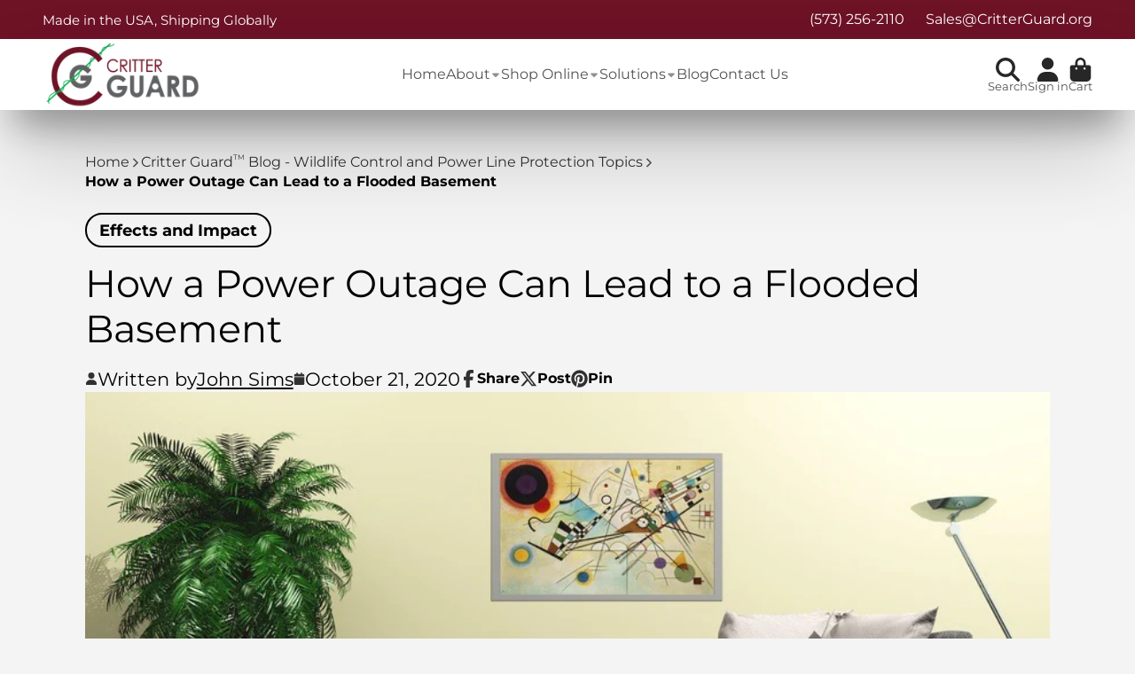

--- FILE ---
content_type: text/css
request_url: https://www.critterguard.org/cdn/shop/t/12/assets/announcement-bar.css?v=54537221605671339451733914300
body_size: -279
content:
.\#announcement-bar{display:block;position:relative;text-align:center;background-color:var(--color-bg);color:var(--color-text);height:100%}.\#announcement-bar-close{position:absolute;top:50%;transform:translateY(-50%);z-index:21;background:none;border:none;padding:0;font-size:1.2rem;color:var(--color-text);right:1rem;cursor:pointer}.\#announcement-bar-text{padding:.7rem 2rem;display:flex;align-items:center;justify-content:center;position:relative;font-size:15px;gap:.7em}.\#announcement-bar-text-icon .\#icon{--size: 1.4rem}.announcement-content-with-links{padding:.7rem 0;display:flex;align-items:center;justify-content:space-between;gap:15px}.announcement_content_wrapper{position:relative}.announcement-content-with-links .\#announcement-bar-text{padding:0}.announcement_links_wrapper a{color:inherit;text-decoration:none;font-size:clamp(14px,1rem * var(--font-size-factor, 1),1.6vw)}.announcement_links_wrapper a:not(:last-child){margin-right:min(1.6vw,2rem)}@media (max-width: 991px){.announcement-content-with-links{flex-wrap:wrap;justify-content:center}}
/*# sourceMappingURL=/cdn/shop/t/12/assets/announcement-bar.css.map?v=54537221605671339451733914300 */


--- FILE ---
content_type: text/css
request_url: https://www.critterguard.org/cdn/shop/t/12/assets/article.css?v=152777904987851828111733914301
body_size: -221
content:
.\#article{margin-bottom:3rem;display:flex;flex-direction:column;gap:2.5rem}.\#article:not(.\@image-first){margin-top:3rem}.\#article-header.\@border{padding-bottom:2.5rem;border-bottom:1px solid #cccccc}.\#article-header-tags{margin-bottom:1rem;display:flex;flex-wrap:wrap;gap:1rem}.\#article-header-tags-item{padding:.25em .75em;border:2px solid var(--color-g-text);border-radius:1.5em;font-weight:var(--font-body-weight-bold);font-size:1.15rem}.\#article-header-title{margin-bottom:0}.\#article-header-meta{margin-top:1rem;display:flex;align-items:center;gap:1.7rem;font-size:1.3225rem}.\#article-header-meta-item{gap:.3rem;display:flex;align-items:center}.\#article-header-meta-item .\#icon{opacity:.8;--size: .85rem;display:flex}.\#article-header-meta-item .\#share{--gap: 1rem}@media (max-width: 991px){.\#article-header-meta{flex-direction:column;align-items:flex-start;gap:1rem}}.\#article-comments{width:min(100%,600px);margin-left:auto;margin-right:auto}.\#article-comments-wrap{padding-top:2.5rem;border-top:1px solid var(--color-g-fg-d20)}.\#article-comments-msg,.\#article-comments-title{margin-bottom:1.5rem}.\#article-comments-list{display:flex;flex-direction:column;gap:1rem;margin-bottom:1.5rem}.\#article-comments-comment{background:var(--color-g-fg);border-radius:var(--border-radius-inner);padding:1.5rem}.\#article-comments-comment-date{display:block;margin-bottom:.5rem;font-size:.8695652174rem;opacity:.85}.\#article-comments-moderation{margin-top:1rem}
/*# sourceMappingURL=/cdn/shop/t/12/assets/article.css.map?v=152777904987851828111733914301 */


--- FILE ---
content_type: text/css
request_url: https://www.critterguard.org/cdn/shop/t/12/assets/feature-card.css?v=66598385079079546271733914332
body_size: -244
content:
.\#feature-card{position:relative;display:flex;align-items:center;justify-content:start;text-align:start;gap:2rem}.\#feature-card.\@center{flex-direction:column;gap:1rem;text-align:center}@media (min-width: 992px){.\#feature-card{padding-top:2rem;padding-bottom:2rem}.\#feature-card:last-child:before{display:none}.\#feature-card:before{top:0;content:"";height:100%;width:1px;position:absolute;right:calc(var(--gap) / 2 * -1);background:currentColor;opacity:.2}}.\#feature-card-heading{font-size:16px}.\#feature-card-text{font-size:1rem;opacity:.7;margin-bottom:0}.\#feature-card-icon{--icon-color: currentColor;color:var(--icon-color)}.\#feature-card-icon .\#icon{--size: 45px}.\#feature-card .stretched-link~.\#feature-card-body .\#feature-card-heading{text-decoration:underline;text-underline-offset:2px}
/*# sourceMappingURL=/cdn/shop/t/12/assets/feature-card.css.map?v=66598385079079546271733914332 */


--- FILE ---
content_type: text/css
request_url: https://www.critterguard.org/cdn/shop/t/12/assets/footer.css?v=95396472609474898461733914334
body_size: 6
content:
.\#footer{padding-top:4rem;padding-bottom:2rem;border-top:3px solid var(--border-color)}.\#footer-heading{font-size:1.25rem;margin-bottom:1.25rem}.\#footer-text{opacity:1;line-height:1.5}.\#footer-logo{width:var(--width);margin-bottom:1.5rem}.\#footer-newsletter{margin-bottom:1rem;position:relative}.\#footer-newsletter-success{display:flex;align-items:center;margin-bottom:1rem;gap:.5rem}.\#footer-newsletter-success .\#icon{--size: 1.2rem}.\#footer-newsletter-input{width:100%;display:block;border-radius:3rem;height:2.5rem;border:1px solid var(--text-color);background:none;color:#fff;padding-left:1rem;padding-right:1rem}.\#footer-newsletter-input::placeholder{color:#ffffff80}.\#footer-newsletter-button{position:absolute;top:0;right:0;padding-inline:.7rem;display:flex;align-items:center;z-index:2;background:none;border:none;color:currentColor;height:100%;line-height:0;cursor:pointer}.\#footer-newsletter-button .\#icon{--size: 1.25rem}.\#footer-menu>li{transition:var(--transition-base);opacity:1}.\#footer-menu>li:not(:last-child){margin-bottom:0}.\#footer-menu>li:hover{opacity:1}.\#footer-menu>li>a{display:block;font-size:16px}.\#footer-social{margin-top:1rem}.\#footer-social .\#social-profiles{--icon-size: 1.25rem}.\#footer-social .\#social-profiles-item{opacity:.64;transition:var(--transition-base)}.\#footer-social .\#social-profiles-item:hover{opacity:1}.\#footer-social-nav .\#social-profiles{display:flex;flex-direction:column;--icon-size: 1.2rem}.\#footer-social-nav .\#social-profiles-item{opacity:.64;transition:var(--transition-base);display:flex;align-items:center;gap:.7rem;font-size:1.1rem;text-decoration:none}.\#footer-social-nav .\#social-profiles-item:hover{opacity:1}.\#footer-follow-on-shop{margin-top:1.5rem;display:flex;align-items:center;justify-content:center}.\#footer-follow-on-shop>div{flex-shrink:0}.\#footer-copyright{position:relative;margin-top:3rem;padding-top:3rem}.\#footer-copyright-payment{margin-bottom:1rem}.\#footer-copyright:before{content:"";position:absolute;top:0;left:0;width:100%;height:1px;background:currentColor;opacity:.1}.\#footer-copyright-text{text-align:center;margin-bottom:0;opacity:.64}.\#footer-copyright-text>a{color:inherit}@media (max-width: 991px){.\#footer-social .\#social-profiles{justify-content:center}.\#footer{text-align:center}}
/*# sourceMappingURL=/cdn/shop/t/12/assets/footer.css.map?v=95396472609474898461733914334 */


--- FILE ---
content_type: text/css
request_url: https://www.critterguard.org/cdn/shop/t/12/assets/cart-notification.css?v=124105064555768934341733914311
body_size: 424
content:
.\#cart-notification{width:min(900px,95vw);position:relative;margin-top:4rem;overflow-y:auto;overflow-x:hidden;max-height:calc(100vh - 8rem)}@media (max-width: 991px){.\#cart-notification{max-height:calc(100vh - 4rem)}}.\#cart-notification product-to-cart{display:inline-block}.\#cart-notification-product{display:flex;align-items:center;gap:1rem}@media (max-width: 991px){.\#cart-notification-product{justify-content:center}}.\#cart-notification-product-info-title{padding-top:1rem;font-weight:400;margin-bottom:0;display:-webkit-box;-webkit-line-clamp:1;-webkit-box-orient:vertical;overflow:hidden}.\#cart-notification-product-info-options{margin-top:.5rem;margin-bottom:0}.\#cart-notification-product-info-option{display:flex;gap:.5rem}.\#cart-notification-product-info-option-name{opacity:.64}.\#cart-notification-product-info-option-value{margin:0}.\#cart-notification-close{position:absolute;z-index:4;top:.7rem;right:.7rem;cursor:pointer;transition:var(--transition-base);opacity:.64}.\#cart-notification-close:hover{opacity:1}.\#cart-notification-body{border-radius:var(--border-radius-base);position:relative;z-index:3;background-color:var(--color-g-fg);padding:2.5rem 3rem;display:flex;align-items:center;gap:min(1.5vh,2rem)}@media (min-width: 992px){.\#cart-notification-body{justify-content:space-between;gap:2rem}}@media (max-width: 991px){.\#cart-notification-body{flex-direction:column}}.\#cart-notification-list{display:flex;align-items:center;flex-basis:75%;gap:min(1.5vh,2rem)}@media (max-width: 991px){.\#cart-notification-list{flex-direction:column}}.\#cart-notification-msg{display:flex;align-items:center;gap:.5rem}@media (max-width: 991px){.\#cart-notification-msg{text-align:center}}.\#cart-notification-msg-header{display:flex;align-items:center;gap:1rem}@media (max-width: 991px){.\#cart-notification-msg-header{justify-content:center}}.\#cart-notification-msg-icon{padding:.5rem;background:var(--color-g-success);color:var(--color-g-fg);border-radius:50%;display:flex}.\#cart-notification-msg-icon .\#icon{--size: min(1rem, 2vw)}.\#cart-notification-msg-title{font-size:1.3225rem;margin-bottom:0}.\#cart-notification-summary{flex-shrink:0;gap:1rem;text-align:center}@media (min-width: 992px){.\#cart-notification-summary{width:25%;display:flex;flex-direction:column}}@media (max-width: 991px){.\#cart-notification-summary{margin-top:1rem;width:100%;display:flex;flex-direction:row-reverse;justify-content:center;gap:1rem 4rem;flex-wrap:wrap}.\#cart-notification-summary .\#button{font-size:1.4rem;padding-inline:3em}}@media (max-width: 991px) and (max-width: 991px){.\#cart-notification-summary .\#button{outline:none}}@media (max-width: 991px){.\#cart-notification-summary-cart{display:none}}.\#cart-notification-summary-info{font-size:1.15rem}.\#cart-notification-summary-info>span{line-height:1;display:inline-block}.\#cart-notification-summary-items{opacity:.8;margin-right:10px;padding-right:10px;border-right:1px solid #b3b3b3}.\#cart-notification-summary-total{font-weight:var(--font-body-weight-bold)}.\#cart-notification-summary-link{text-decoration:none;color:inherit;font-size:1.15rem;font-weight:var(--font-body-weight-bold);display:flex;align-items:center;justify-content:center;gap:.7rem}.\#cart-notification-summary-link .\#icon{--size: 1.35rem;margin-left:-.5rem}.\#cart-notification-products-list-wrapper{flex-grow:1;display:flex;flex-direction:column;gap:1rem 2rem;align-items:center}.\#cart-notification-products-list.\@grid-list{display:grid;grid-template-columns:repeat(4,1fr);gap:2rem}@media (max-width: 991px){.\#cart-notification-products-list.\@grid-list{grid-template-columns:repeat(3,1fr);gap:2rem}}@media (min-width: 992px){.\#cart-notification-products-list.\@grid-list .\#cart-notification-products-list-item:after{left:7.5rem}}.\#cart-notification-products-list:not(.\@grid-list){display:flex;align-items:center;justify-content:center;gap:4rem}@media (max-width: 991px){.\#cart-notification-products-list:not(.\@grid-list){gap:2rem}}.\#cart-notification-products-list-item{width:min(20vw,7rem);position:relative}.\#cart-notification-products-list-item:not(:last-child):after{content:"+";font-size:2rem;font-weight:var(--font-body-weight-bold);position:absolute;top:50%;transform:translateY(-50%);left:8.5rem;text-align:center}@media (max-width: 991px){.\#cart-notification-products-list-item:not(:last-child):after{font-size:1.5rem}}@media (max-width: 991px){.\#cart-notification-products-list-item:not(:last-child):after{left:6.5rem}}@media (max-width: 991px){.\#cart-notification-products-list-item:nth-child(3n):after{display:none}}@media (min-width: 992px){.\#cart-notification-products-list-item:nth-child(4n):after{display:none}}.\#cart-notification-products-list-msg{display:flex;justify-content:center}.\#cart-notification-product{position:relative}.\#cart-notification-product-image{width:min(170px,22vw);flex-shrink:0;border-radius:var(--border-radius-base)}.\#cart-notification-product+.\#cart-notification-product:before{content:"+";font-size:2rem;font-weight:700;position:absolute;line-height:1;top:50%;transform:translate(-50%,-50%);left:-1.5rem}.\#cart-notification .\#free-shipping-progress-bar{padding-top:1.25rem}.\#cart-notification .\#free-shipping-progress-bar-header{justify-content:flex-start}.\#cart-notification .\#free-shipping-progress-bar-icon.\@success{padding:.5rem}.\#cart-notification .\#free-shipping-progress-bar-icon.\@success .\#icon{--size: min(1rem, 2vw)}.\#cart-notification .\#free-shipping-progress-bar-progress{background:var(--color-g-bg)}
/*# sourceMappingURL=/cdn/shop/t/12/assets/cart-notification.css.map?v=124105064555768934341733914311 */


--- FILE ---
content_type: text/javascript
request_url: https://www.critterguard.org/cdn/shop/t/12/assets/page-spinner.js?v=132388108448712556541733914355
body_size: -418
content:
(async()=>{const{Core}=await importModule("Core"),{$hide,$show}=await importModule("Utils");customElements.define("page-spinner",class extends Core{subscriptions={"spinner:show":"_onShow","spinner:hide":"_onHide"};render(){this.subscribe("spinner:show",{global:!0}),this.subscribe("spinner:hide",{global:!0})}_onShow(){$show(this)}_onHide(){$hide(this)}})})();
//# sourceMappingURL=/cdn/shop/t/12/assets/page-spinner.js.map?v=132388108448712556541733914355
